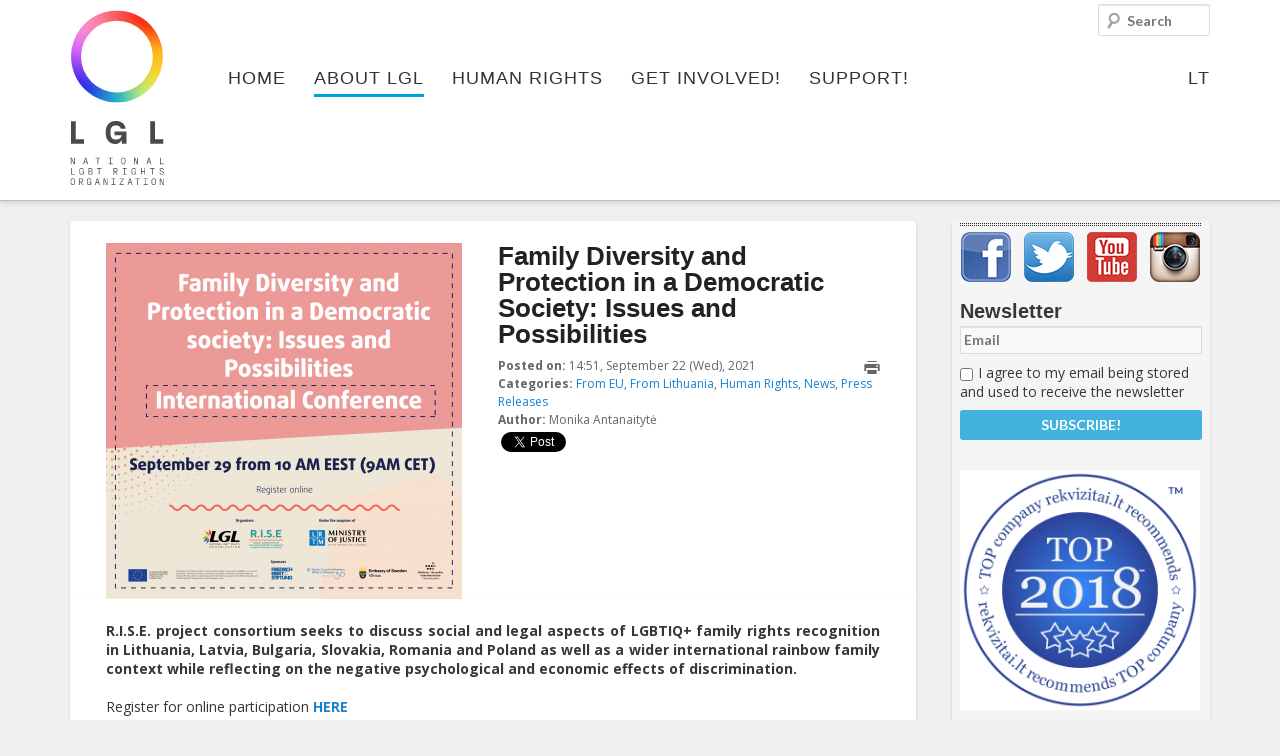

--- FILE ---
content_type: text/html; charset=UTF-8
request_url: https://www.lgl.lt/en/?p=24177
body_size: 22154
content:
<!DOCTYPE html>
<!--[if IE 6]><html id="ie6" lang="en-US" prefix="og: http://ogp.me/ns#">
<![endif]-->
<!--[if IE 7]><html id="ie7" lang="en-US" prefix="og: http://ogp.me/ns#">
<![endif]-->
<!--[if IE 8]><html id="ie8" lang="en-US" prefix="og: http://ogp.me/ns#">
<![endif]-->
<!--[if !(IE 6) | !(IE 7) | !(IE 8)  ]><!--><html lang="en-US" prefix="og: http://ogp.me/ns#">
<!--<![endif]--><head><meta charset="UTF-8"/><meta name="viewport" content="width=device-width"/><title>Family Diversity and Protection in a Democratic Society: Issues and Possibilities - LGL</title><link rel="profile" href="http://gmpg.org/xfn/11"/><link rel="stylesheet" type="text/css" media="all" href="https://www.lgl.lt/en/wp-content/themes/lgl/style.css"/><link rel="pingback" href="https://www.lgl.lt/en/xmlrpc.php"/>
<!--[if lt IE 9]> <script src="https://www.lgl.lt/en/wp-content/themes/lgl/js/html5.js" type="text/javascript"></script> <![endif]--><meta property="fb:app_id" content="142489185919430"/><meta name="verify-webtopay" content="fadb11fb9c9420d000514f7791fdf708"><meta name="description" content="R.I.S.E. project consortium seeks to discuss social and legal aspects of LGBTIQ+ family rights recognition in Lithuania, Latvia, Bulgaria, Slovakia, Romani"/><link rel="canonical" href="https://www.lgl.lt/en/?p=24177" /><meta property="og:locale" content="en_US" /><meta property="og:type" content="article" /><meta property="og:title" content="Family Diversity and Protection in a Democratic Society: Issues and Possibilities - LGL" /><meta property="og:description" content="R.I.S.E. project consortium seeks to discuss social and legal aspects of LGBTIQ+ family rights recognition in Lithuania, Latvia, Bulgaria, Slovakia, Romani" /><meta property="og:url" content="https://www.lgl.lt/en/?p=24177" /><meta property="og:site_name" content="LGL" /><meta property="article:section" content="From EU" /><meta property="article:published_time" content="2021-09-22T14:51:23+00:00" /><meta property="article:modified_time" content="2021-10-03T08:27:48+00:00" /><meta property="og:updated_time" content="2021-10-03T08:27:48+00:00" /><meta property="og:image" content="https://www.lgl.lt/en/files/baneris-en.png" /> <script type='application/ld+json'>{"@context":"http:\/\/schema.org","@type":"WebSite","url":"https:\/\/www.lgl.lt\/en\/","name":"LGL"}</script> <link rel='dns-prefetch' href='//s.w.org' /> <script data-optimized="1" type="text/javascript">window._wpemojiSettings={"baseUrl":"https:\/\/s.w.org\/images\/core\/emoji\/11\/72x72\/","ext":".png","svgUrl":"https:\/\/s.w.org\/images\/core\/emoji\/11\/svg\/","svgExt":".svg","source":{"concatemoji":"https:\/\/www.lgl.lt\/en\/wp-includes\/js\/wp-emoji-release.min.js?ver=5.0.22"}};!function(e,a,t){var n,r,o,i=a.createElement("canvas"),p=i.getContext&&i.getContext("2d");function s(e,t){var a=String.fromCharCode;p.clearRect(0,0,i.width,i.height),p.fillText(a.apply(this,e),0,0);e=i.toDataURL();return p.clearRect(0,0,i.width,i.height),p.fillText(a.apply(this,t),0,0),e===i.toDataURL()}function c(e){var t=a.createElement("script");t.src=e,t.defer=t.type="text/javascript",a.getElementsByTagName("head")[0].appendChild(t)}for(o=Array("flag","emoji"),t.supports={everything:!0,everythingExceptFlag:!0},r=0;r<o.length;r++)t.supports[o[r]]=function(e){if(!p||!p.fillText)return!1;switch(p.textBaseline="top",p.font="600 32px Arial",e){case"flag":return s([55356,56826,55356,56819],[55356,56826,8203,55356,56819])?!1:!s([55356,57332,56128,56423,56128,56418,56128,56421,56128,56430,56128,56423,56128,56447],[55356,57332,8203,56128,56423,8203,56128,56418,8203,56128,56421,8203,56128,56430,8203,56128,56423,8203,56128,56447]);case"emoji":return!s([55358,56760,9792,65039],[55358,56760,8203,9792,65039])}return!1}(o[r]),t.supports.everything=t.supports.everything&&t.supports[o[r]],"flag"!==o[r]&&(t.supports.everythingExceptFlag=t.supports.everythingExceptFlag&&t.supports[o[r]]);t.supports.everythingExceptFlag=t.supports.everythingExceptFlag&&!t.supports.flag,t.DOMReady=!1,t.readyCallback=function(){t.DOMReady=!0},t.supports.everything||(n=function(){t.readyCallback()},a.addEventListener?(a.addEventListener("DOMContentLoaded",n,!1),e.addEventListener("load",n,!1)):(e.attachEvent("onload",n),a.attachEvent("onreadystatechange",function(){"complete"===a.readyState&&t.readyCallback()})),(n=t.source||{}).concatemoji?c(n.concatemoji):n.wpemoji&&n.twemoji&&(c(n.twemoji),c(n.wpemoji)))}(window,document,window._wpemojiSettings)</script> <style type="text/css">img.wp-smiley,
img.emoji {
	display: inline !important;
	border: none !important;
	box-shadow: none !important;
	height: 1em !important;
	width: 1em !important;
	margin: 0 .07em !important;
	vertical-align: -0.1em !important;
	background: none !important;
	padding: 0 !important;
}</style><link rel='stylesheet' id='jquery-ui-core-css'  href='https://www.lgl.lt/en/wp-content/themes/lgl/inc/styles-lgl/jquery.ui.core.css?ver=1.9.2' type='text/css' media='all' /><link rel='stylesheet' id='masonry-style-css'  href='https://www.lgl.lt/en/wp-content/themes/lgl/js/masonry-style.css?ver=5.0.22' type='text/css' media='all' /><link rel='stylesheet' id='fancybox-style-css'  href='https://www.lgl.lt/en/wp-content/themes/lgl/js/fancybox/jquery.fancybox.css?ver=2.1.4' type='text/css' media='all' /><link rel='stylesheet' id='fancybox-t-style-css'  href='https://www.lgl.lt/en/wp-content/themes/lgl/js/fancybox/helpers/jquery.fancybox-thumbs.css?ver=1.0.7' type='text/css' media='all' /><link rel='stylesheet' id='validate-engine-css-css'  href='https://www.lgl.lt/en/wp-content/plugins/wysija-newsletters/css/validationEngine.jquery.css?ver=2.8.2' type='text/css' media='all' /><link rel='stylesheet' id='wp-block-library-css'  href='https://www.lgl.lt/en/wp-includes/css/dist/block-library/style.min.css?ver=5.0.22' type='text/css' media='all' /><link rel='stylesheet' id='cookie-law-info-css'  href='https://www.lgl.lt/en/wp-content/plugins/cookie-law-info/public/css/cookie-law-info-public.css?ver=1.7.7' type='text/css' media='all' /><link rel='stylesheet' id='cookie-law-info-gdpr-css'  href='https://www.lgl.lt/en/wp-content/plugins/cookie-law-info/public/css/cookie-law-info-gdpr.css?ver=1.7.7' type='text/css' media='all' /><link rel='stylesheet' id='eme_stylesheet-css'  href='https://www.lgl.lt/en/wp-content/plugins/events-made-easy/events_manager.css?ver=5.0.22' type='text/css' media='all' /><link rel='stylesheet' id='hate-no-more-css'  href='https://www.lgl.lt/en/wp-content/plugins/hate-no-more/public/css/hate-no-more-public.css?ver=1.0.0' type='text/css' media='all' /><link rel='stylesheet' id='wp-polls-css'  href='https://www.lgl.lt/en/wp-content/plugins/wp-polls/polls-css.css?ver=2.69' type='text/css' media='all' /><style id='wp-polls-inline-css' type='text/css'>.wp-polls .pollbar {
	margin: 1px;
	font-size: 6px;
	line-height: 8px;
	height: 8px;
	background-image: url('https://www.lgl.lt/en/wp-content/plugins/wp-polls/images/default/pollbg.gif');
	border: 1px solid #c8c8c8;
}</style> <script type='text/javascript' src='https://www.lgl.lt/en/wp-includes/js/jquery/jquery.js?ver=1.12.4'></script> <script data-optimized="1" type='text/javascript' src='https://www.lgl.lt/en/wp-content/litespeed/js/2/ef4163f1eb9dd11d4cf741f7c212056a.js?ver=2056a'></script> <script data-optimized="1" type='text/javascript' src='https://www.lgl.lt/en/wp-content/litespeed/js/2/ee2d009bd21484bcab0295af28a5079a.js?ver=5079a'></script> <script data-optimized="1" type='text/javascript' src='https://www.lgl.lt/en/wp-content/litespeed/js/2/85d8558472ffb70d22260117bab4350a.js?ver=4350a'></script> <script data-optimized="1" type='text/javascript' src='https://www.lgl.lt/en/wp-content/litespeed/js/2/928150a254514b92299c8d149ddbecaa.js?ver=becaa'></script> <script data-optimized="1" type='text/javascript' src='https://www.lgl.lt/en/wp-content/litespeed/js/2/3cd90a2468699ad9fff4e6b2044ee6ef.js?ver=ee6ef'></script> <script data-optimized="1" type='text/javascript' src='https://www.lgl.lt/en/wp-content/litespeed/js/2/861969eecf125ce1fbe5c825d5316443.js?ver=16443'></script> <script data-optimized="1" type='text/javascript' src='https://www.lgl.lt/en/wp-content/litespeed/js/2/51fe7fd96dc0701f595be0833a378f05.js?ver=78f05'></script> <script data-optimized="1" type='text/javascript' src='https://www.lgl.lt/en/wp-content/litespeed/js/2/ea31cf094bea50fd049a6e3c19a4b9ff.js?ver=4b9ff'></script> <script data-optimized="1" type='text/javascript' src='https://www.lgl.lt/en/wp-content/litespeed/js/2/474e48ea06416efa78c75b50213fdde2.js?ver=fdde2'></script> <script data-optimized="1" type='text/javascript' src='https://www.lgl.lt/en/wp-content/litespeed/js/2/ce0193e788b84907b125c1f90fe522ec.js?ver=522ec'></script> <script data-optimized="1" type='text/javascript' src='https://www.lgl.lt/en/wp-content/litespeed/js/2/946e1230322dd87f49be9136dff0e74c.js?ver=0e74c'></script> <script data-optimized="1" type='text/javascript'>var Cli_Data={"nn_cookie_ids":[],"cookielist":[]};var log_object={"ajax_url":"https:\/\/www.lgl.lt\/en\/wp-admin\/admin-ajax.php"}</script> <script data-optimized="1" type='text/javascript' src='https://www.lgl.lt/en/wp-content/litespeed/js/2/eeaddce67d2297c4b5d38a8c397385a6.js?ver=385a6'></script> <script data-optimized="1" type='text/javascript' src='https://www.lgl.lt/en/wp-content/litespeed/js/2/baa17b1bd38de42819fdd2b9c57327a6.js?ver=327a6'></script> <script data-optimized="1" type='text/javascript' src='https://www.lgl.lt/en/wp-content/litespeed/js/2/0d690e1e167d58cfa0b805357b0b493c.js?ver=b493c'></script> <script data-optimized="1" type='text/javascript' src='https://www.lgl.lt/en/wp-content/litespeed/js/2/0e7a05c73fd7585a13bf8dde3d39fa24.js?ver=9fa24'></script> <script data-optimized="1" type='text/javascript' src='https://www.lgl.lt/en/wp-content/litespeed/js/2/425e2b20561b79e83df276cb1e920f7f.js?ver=20f7f'></script> <script data-optimized="1" type='text/javascript' src='https://www.lgl.lt/en/wp-content/litespeed/js/2/93eeb2aff7c76f2f65e1f8bce15db576.js?ver=db576'></script> <script data-optimized="1" type='text/javascript' src='https://www.lgl.lt/en/wp-content/litespeed/js/2/8e982d369000832c4567e421073e3e31.js?ver=e3e31'></script> <script data-optimized="1" type='text/javascript' src='https://www.lgl.lt/en/wp-content/litespeed/js/2/55022e1d0a7ccbcbd114a6e9ac72d58f.js?ver=2d58f'></script> <script data-optimized="1" type='text/javascript' src='https://www.lgl.lt/en/wp-content/litespeed/js/2/5ce58484f8e68e27ed519e7998ee1a6b.js?ver=e1a6b'></script> <script data-optimized="1" type='text/javascript' src='https://www.lgl.lt/en/wp-content/litespeed/js/2/aef2facff024252c15bff4e161659f69.js?ver=59f69'></script> <link rel='https://api.w.org/' href='https://www.lgl.lt/en/index.php?rest_route=/' /><meta name="generator" content="WordPress 5.0.22" /><link rel="alternate" type="application/json+oembed" href="https://www.lgl.lt/en/index.php?rest_route=%2Foembed%2F1.0%2Fembed&#038;url=https%3A%2F%2Fwww.lgl.lt%2Fen%2F%3Fp%3D24177" /><link rel="alternate" type="text/xml+oembed" href="https://www.lgl.lt/en/index.php?rest_route=%2Foembed%2F1.0%2Fembed&#038;url=https%3A%2F%2Fwww.lgl.lt%2Fen%2F%3Fp%3D24177&#038;format=xml" /><link rel="alternate" hreflang="en" href="https://www.lgl.lt/en/?p=24177" /> <script data-optimized="1" type="text/javascript">var cli_flush_cache=2</script> <style type="text/css"></style> <script>!function(f,b,e,v,n,t,s){if(f.fbq)return;n=f.fbq=function(){n.callMethod?n.callMethod.apply(n,arguments):n.queue.push(arguments)};if(!f._fbq)f._fbq=n;n.push=n;n.loaded=!0;n.version='2.0';n.queue=[];t=b.createElement(e);t.async=!0;t.src=v;s=b.getElementsByTagName(e)[0];s.parentNode.insertBefore(t,s)}(window,document,'script','https://connect.facebook.net/en_US/fbevents.js');fbq('init','659812538641654');fbq('track','PageView')</script> <noscript>
<img height="1" width="1"
src="https://www.facebook.com/tr?id=659812538641654&ev=PageView
&noscript=1"/>
</noscript></head><body class=""><div id="fb-root"></div> <script>(function(d,s,id){var js,fjs=d.getElementsByTagName(s)[0];if(d.getElementById(id))return;js=d.createElement(s);js.id=id;js.src="//connect.facebook.net/en_GB/all.js#xfbml=1&appId=142489185919430";fjs.parentNode.insertBefore(js,fjs)}(document,'script','facebook-jssdk'))</script> <div id="page" class="hfeed"><div class="branding-container group"><header id="branding" role="banner" class="group"><hgroup class="assistive-text"><h1 id="site-title"><a href="https://www.lgl.lt/en/"
title="LGL"
rel="home">LGL</a></h1><h2 id="site-description">National LGBT Rights Organization</h2></hgroup>
<a id="logo" class="logo" href="https://www.lgl.lt/en/"
title="LGL - National LGBT Rights Organization" rel="home">
<img src="https://www.lgl.lt/wp-content/themes/lgl/images/logo_full_en.svg"
title="LGL - National LGBT Rights Organization"
alt="LGL - National LGBT Rights Organization"/>
</a><nav id="access" role="navigation"><h3 class="assistive-text" id="menu-aria">Main menu</h3><div class="skip-link"><a class="assistive-text" href="#content"
title="Skip to primary content">Skip to primary content</a></div><div class="skip-link"><a class="assistive-text" href="#secondary"
title="Skip to secondary content">Skip to secondary content</a></div><ul id="menu-primary-navigation" class="menu" aria-labelledby="menu-aria"><li id="menu-item-17" class="menu-item menu-item-type-post_type menu-item-object-page menu-item-home no-children first-no-children last-no-children menu-item-17"><a href="https://www.lgl.lt/en/">Home</a></li><li id="menu-item-272" class="m-color1 menu-item menu-item-type-post_type menu-item-object-page menu-item-has-children current-post-ancestor has-children menu-item-272"><a href="https://www.lgl.lt/en/?page_id=55">About LGL</a><ul class="sub-menu"><li id="menu-item-315" class="menu-item menu-item-type-custom menu-item-object-custom menu-item-has-children has-children menu-item-315"><a href="#">#</a><ul class="sub-menu"><li id="menu-item-43" class="menu-item menu-item-type-taxonomy menu-item-object-category current-post-ancestor no-children first-no-children menu-item-43"><a title="LGL news" href="https://www.lgl.lt/en/?cat=5">News</a></li><li id="menu-item-150" class="menu-item menu-item-type-taxonomy menu-item-object-category current-post-ancestor current-menu-parent current-post-parent no-children menu-item-150"><a href="https://www.lgl.lt/en/?cat=10">Press Releases</a></li><li id="menu-item-141" class="menu-item menu-item-type-post_type menu-item-object-page no-children last-no-children menu-item-141"><a href="https://www.lgl.lt/en/?page_id=135">Events</a></li></ul></li><li id="menu-item-145" class="menu-item menu-item-type-post_type menu-item-object-page menu-item-has-children has-children menu-item-145"><a href="https://www.lgl.lt/en/?page_id=112">About Us</a><ul class="sub-menu"><li id="menu-item-148" class="menu-item menu-item-type-post_type menu-item-object-page no-children first-no-children menu-item-148"><a href="https://www.lgl.lt/en/?page_id=116">Mission and Goals</a></li><li id="menu-item-147" class="menu-item menu-item-type-post_type menu-item-object-page no-children menu-item-147"><a href="https://www.lgl.lt/en/?page_id=118">People</a></li><li id="menu-item-2625" class="menu-item menu-item-type-taxonomy menu-item-object-category no-children menu-item-2625"><a href="https://www.lgl.lt/en/?cat=97">Photo Gallery</a></li><li id="menu-item-4220" class="menu-item menu-item-type-post_type menu-item-object-page no-children last-no-children menu-item-4220"><a href="https://www.lgl.lt/en/?page_id=3920">Video</a></li></ul></li><li id="menu-item-139" class="menu-item menu-item-type-post_type menu-item-object-page menu-item-has-children has-children menu-item-139"><a href="https://www.lgl.lt/en/?page_id=122">Activities</a><ul class="sub-menu"><li id="menu-item-144" class="menu-item menu-item-type-post_type menu-item-object-page no-children first-no-children menu-item-144"><a href="https://www.lgl.lt/en/?page_id=124">Projects</a></li><li id="menu-item-143" class="menu-item menu-item-type-post_type menu-item-object-page no-children menu-item-143"><a href="https://www.lgl.lt/en/?page_id=130">Publications</a></li><li id="menu-item-142" class="menu-item menu-item-type-post_type menu-item-object-page no-children menu-item-142"><a href="https://www.lgl.lt/en/?page_id=133">Reports</a></li><li id="menu-item-140" class="menu-item menu-item-type-post_type menu-item-object-page no-children last-no-children menu-item-140"><a href="https://www.lgl.lt/en/?page_id=137">Procurement</a></li></ul></li><li id="menu-item-177" class="menu-item menu-item-type-post_type menu-item-object-page menu-item-has-children has-children menu-item-177"><a href="https://www.lgl.lt/en/?page_id=158">LGBT Centre</a><ul class="sub-menu"><li id="menu-item-16324" class="menu-item menu-item-type-post_type menu-item-object-page no-children first-no-children menu-item-16324"><a href="https://www.lgl.lt/en/?page_id=16322">Information</a></li><li id="menu-item-178" class="menu-item menu-item-type-post_type menu-item-object-page no-children menu-item-178"><a href="https://www.lgl.lt/en/?page_id=163">Activities</a></li><li id="menu-item-7331" class="menu-item menu-item-type-post_type menu-item-object-page no-children last-no-children menu-item-7331"><a href="https://www.lgl.lt/en/?page_id=7236">Library</a></li></ul></li><li id="menu-item-6813" class="menu-item menu-item-type-post_type menu-item-object-page menu-item-has-children has-children menu-item-6813"><a href="https://www.lgl.lt/en/?page_id=6810">Campaigns</a><ul class="sub-menu"><li id="menu-item-29308" class="menu-item menu-item-type-custom menu-item-object-custom no-children first-no-children menu-item-29308"><a href="https://gopride.lt/">Europride 2027</a></li><li id="menu-item-29307" class="menu-item menu-item-type-custom menu-item-object-custom no-children menu-item-29307"><a href="https://gopride.lt/">Baltic pride 2025</a></li><li id="menu-item-29306" class="menu-item menu-item-type-custom menu-item-object-custom no-children menu-item-29306"><a href="https://gopride.lt">LT Pride 2024</a></li><li id="menu-item-21025" class="menu-item menu-item-type-post_type menu-item-object-page no-children menu-item-21025"><a href="https://www.lgl.lt/en/?page_id=21022">Baltic Pride 2019</a></li><li id="menu-item-19999" class="menu-item menu-item-type-post_type menu-item-object-page no-children menu-item-19999"><a href="https://www.lgl.lt/en/?page_id=19988">Rainbow Days 2018</a></li><li id="menu-item-12427" class="menu-item menu-item-type-post_type menu-item-object-page no-children menu-item-12427"><a href="https://www.lgl.lt/en/?page_id=11986">#BP16</a></li><li id="menu-item-14332" class="menu-item menu-item-type-post_type menu-item-object-page no-children menu-item-14332"><a href="https://www.lgl.lt/en/?page_id=14313">#LAISVA_LT</a></li><li id="menu-item-11459" class="menu-item menu-item-type-post_type menu-item-object-page no-children menu-item-11459"><a href="https://www.lgl.lt/en/?page_id=11445">#TRANS_LT</a></li><li id="menu-item-6814" class="menu-item menu-item-type-post_type menu-item-object-page no-children last-no-children menu-item-6814"><a href="https://www.lgl.lt/en/?page_id=6619">Change it</a></li></ul></li><li id="menu-item-314" class="menu-item menu-item-type-custom menu-item-object-custom menu-item-has-children has-children menu-item-314"><a href="#">#</a><ul class="sub-menu"><li id="menu-item-194" class="menu-item menu-item-type-post_type menu-item-object-page no-children first-no-children menu-item-194"><a href="https://www.lgl.lt/en/?page_id=183">Contacts</a></li><li id="menu-item-13200" class="menu-item menu-item-type-post_type menu-item-object-page no-children menu-item-13200"><a href="https://www.lgl.lt/en/?page_id=12773">Requisites</a></li><li id="menu-item-16287" class="menu-item menu-item-type-post_type menu-item-object-page no-children menu-item-16287"><a href="https://www.lgl.lt/en/?page_id=16264">Photo Bank</a></li><li id="menu-item-193" class="menu-item menu-item-type-post_type menu-item-object-page no-children menu-item-193"><a href="https://www.lgl.lt/en/?page_id=187">Supporters</a></li><li id="menu-item-192" class="menu-item menu-item-type-post_type menu-item-object-page no-children last-no-children menu-item-192"><a href="https://www.lgl.lt/en/?page_id=190">Friends</a></li></ul></li></ul></li><li id="menu-item-97" class="m-color2 menu-item menu-item-type-post_type menu-item-object-page menu-item-has-children has-children menu-item-97"><a href="https://www.lgl.lt/en/?page_id=91">Human Rights</a><ul class="sub-menu"><li id="menu-item-321" class="menu-item menu-item-type-custom menu-item-object-custom menu-item-has-children has-children menu-item-321"><a href="#">#</a><ul class="sub-menu"><li id="menu-item-99" class="menu-item menu-item-type-taxonomy menu-item-object-category current-post-ancestor current-menu-parent current-post-parent no-children first-no-children last-no-children menu-item-99"><a href="https://www.lgl.lt/en/?cat=6">News</a></li></ul></li><li id="menu-item-208" class="menu-item menu-item-type-post_type menu-item-object-page menu-item-has-children has-children menu-item-208"><a href="https://www.lgl.lt/en/?page_id=199">LGBT* Rights in Lithuania</a><ul class="sub-menu"><li id="menu-item-206" class="menu-item menu-item-type-post_type menu-item-object-page no-children first-no-children menu-item-206"><a href="https://www.lgl.lt/en/?page_id=203">Legal Situation</a></li><li id="menu-item-207" class="menu-item menu-item-type-post_type menu-item-object-page no-children last-no-children menu-item-207"><a href="https://www.lgl.lt/en/?page_id=201">Further Reading</a></li></ul></li></ul></li><li id="menu-item-152" class="m-color3 hidden menu-item menu-item-type-post_type menu-item-object-page current-post-parent menu-item-has-children has-children menu-item-152"><a href="https://www.lgl.lt/en/?page_id=12">LGBT Guide LT</a><ul class="sub-menu"><li id="menu-item-98" class="menu-item menu-item-type-taxonomy menu-item-object-category current-post-ancestor menu-item-has-children has-children menu-item-98"><a href="https://www.lgl.lt/en/?cat=4">News</a><ul class="sub-menu"><li id="menu-item-230" class="menu-item menu-item-type-taxonomy menu-item-object-category current-post-ancestor current-menu-parent current-post-parent no-children first-no-children menu-item-230"><a href="https://www.lgl.lt/en/?cat=12">From Lithuania</a></li><li id="menu-item-231" class="menu-item menu-item-type-taxonomy menu-item-object-category no-children last-no-children menu-item-231"><a href="https://www.lgl.lt/en/?cat=13">From the World</a></li></ul></li><li id="menu-item-233" class="menu-item menu-item-type-post_type menu-item-object-page menu-item-has-children has-children menu-item-233"><a href="https://www.lgl.lt/en/?page_id=216">Visiting Lithuania</a><ul class="sub-menu"><li id="menu-item-237" class="menu-item menu-item-type-post_type menu-item-object-page no-children first-no-children menu-item-237"><a href="https://www.lgl.lt/en/?page_id=218">LGBT Map</a></li><li id="menu-item-236" class="menu-item menu-item-type-post_type menu-item-object-page no-children menu-item-236"><a href="https://www.lgl.lt/en/?page_id=221">Clubs &#038; Bars</a></li><li id="menu-item-235" class="menu-item menu-item-type-post_type menu-item-object-page no-children menu-item-235"><a href="https://www.lgl.lt/en/?page_id=223">Sports</a></li><li id="menu-item-234" class="menu-item menu-item-type-post_type menu-item-object-page no-children last-no-children menu-item-234"><a href="https://www.lgl.lt/en/?page_id=225">Events</a></li></ul></li></ul></li><li id="menu-item-106" class="menu-item menu-item-type-post_type menu-item-object-page menu-item-has-children has-children menu-item-106"><a href="https://www.lgl.lt/en/?page_id=100">Get involved!</a><ul class="sub-menu"><li id="menu-item-318" class="menu-item menu-item-type-custom menu-item-object-custom menu-item-has-children has-children menu-item-318"><a href="#">#</a><ul class="sub-menu"><li id="menu-item-254" class="menu-item menu-item-type-post_type menu-item-object-page no-children first-no-children menu-item-254"><a href="https://www.lgl.lt/en/?page_id=239">Volunteer!</a></li><li id="menu-item-253" class="menu-item menu-item-type-post_type menu-item-object-page no-children menu-item-253"><a href="https://www.lgl.lt/en/?page_id=241">European Voluntary Service</a></li><li id="menu-item-252" class="menu-item menu-item-type-post_type menu-item-object-page no-children menu-item-252"><a href="https://www.lgl.lt/en/?page_id=243">Internships</a></li><li id="menu-item-255" class="menu-item menu-item-type-taxonomy menu-item-object-category no-children last-no-children menu-item-255"><a href="https://www.lgl.lt/en/?cat=14">Advertise</a></li></ul></li><li id="menu-item-320" class="menu-item menu-item-type-custom menu-item-object-custom menu-item-has-children has-children menu-item-320"><a href="#">#</a><ul class="sub-menu"><li id="menu-item-250" class="menu-item menu-item-type-post_type menu-item-object-page no-children first-no-children menu-item-250"><a href="https://www.lgl.lt/en/?page_id=247">Take Part!</a></li><li id="menu-item-11566" class="menu-item menu-item-type-post_type menu-item-object-page no-children last-no-children menu-item-11566"><a href="https://www.lgl.lt/en/?page_id=11557">Membership</a></li></ul></li></ul></li><li id="menu-item-105" class="menu-item menu-item-type-post_type menu-item-object-page menu-item-has-children has-children menu-item-105"><a href="https://www.lgl.lt/en/?page_id=101">Support!</a><ul class="sub-menu"><li id="menu-item-316" class="menu-item menu-item-type-custom menu-item-object-custom menu-item-has-children has-children menu-item-316"><a href="#">#</a><ul class="sub-menu"><li id="menu-item-269" class="menu-item menu-item-type-post_type menu-item-object-page no-children first-no-children menu-item-269"><a href="https://www.lgl.lt/en/?page_id=258">Donate Online</a></li><li id="menu-item-268" class="menu-item menu-item-type-post_type menu-item-object-page no-children last-no-children menu-item-268"><a href="https://www.lgl.lt/en/?page_id=260">Anonymous Donations</a></li></ul></li><li id="menu-item-317" class="menu-item menu-item-type-custom menu-item-object-custom menu-item-has-children has-children menu-item-317"><a href="#">#</a><ul class="sub-menu"><li id="menu-item-267" class="menu-item menu-item-type-post_type menu-item-object-page no-children first-no-children menu-item-267"><a href="https://www.lgl.lt/en/?page_id=262">Online Store</a></li><li id="menu-item-266" class="menu-item menu-item-type-post_type menu-item-object-page no-children menu-item-266"><a href="https://www.lgl.lt/en/?page_id=264">Fundraising Campaigns</a></li></ul></li></ul></li><li id="menu-item-12426" class="hidden menu-item menu-item-type-post_type menu-item-object-page no-children last-no-children menu-item-12426"><a href="https://www.lgl.lt/en/?page_id=11986">#BP16</a></li><li id="menu-item-language"><a href="https://www.lgl.lt" title="LT">LT</a></li></ul></nav><form method="get" id="searchform" action="https://www.lgl.lt/en/">
<label for="s" class="assistive-text">Search</label>
<input type="text" class="field" name="s" id="s" placeholder="Search" /></form> <script>var toggleScript=jQuery.noConflict();toggleScript("#menu-aria").click(function(){toggleScript("#menu-primary-navigation").toggleClass("toggled-on")})</script> <link rel="stylesheet" type="text/css" href="//cdn.jsdelivr.net/jquery.slick/1.6.0/slick.css"/> <script data-optimized="1" type="text/javascript" src="https://www.lgl.lt/en/wp-content/litespeed/js/2/28d839c9347c04f32718b937423cc0af.js?ver=cc0af"></script> <script data-optimized="1" type="text/javascript">jQuery(document).ready(function(){jQuery('.image-gallery').slick({slidesToShow:1,slidesToScroll:1,arrows:!1,fade:!0,});jQuery('.image-gallery-nav').slick({slidesToShow:4,slidesToScroll:1,asNavFor:'.image-gallery',dots:!1,arrows:!1,centerMode:!0,focusOnSelect:!0,responsive:[{breakpoint:1024,settings:{slidesToShow:4,slidesToScroll:1,infinite:!0,dots:!0}},{breakpoint:600,settings:{slidesToShow:4,slidesToScroll:1}},{breakpoint:480,settings:{slidesToShow:3,slidesToScroll:1}}]});jQuery('.video-slider').slick({slidesToShow:1,slidesToScroll:1,arrows:!0,fade:!0,nextArrow:jQuery('.right'),prevArrow:jQuery('.left'),})})</script> </header></div><div id="main"><div id="primary"><div id="content" role="main"><section id="post-with-details"><div id="pwd-inner"><nav id="nav-single" class="assistive-text"><h3 class="assistive-text">Post navigation</h3>
<span class="nav-previous"><a href="https://www.lgl.lt/en/?p=24357" rel="prev"><span class="meta-nav">&larr;</span> Previous</a></span>
<span class="nav-next"><a href="https://www.lgl.lt/en/?p=24197" rel="next">Next <span class="meta-nav">&rarr;</span></a></span></nav><article id="post-24177" class="post-display post-24177 post type-post status-publish format-standard has-post-thumbnail hentry category-from-eu category-from-lithuania category-human-rights category-news category-press-releases"><header class="entry-header group">
<img src="https://www.lgl.lt/en/files/baneris-en-356x356.png" title="baneris en" alt="" class="fn photo half-width" /><div class="entry-details"><h1 class="entry-title">Family Diversity and Protection in a Democratic Society: Issues and Possibilities</h1><div class="entry-meta"> <script>function printpage(){window.print()}</script><div class="print"><a href="#" title="Print this page" onclick="printpage()"></a></div><div class="posted-on"><span class="strong">Posted on:</span> <time class="published time-display" title="2021-09-22T14:51:23+00:00" datetime="2021-09-22T14:51:23+00:00" pubdate="pubdate">14:51, September 22 (Wed), 2021</time>
<time class="updated value value-title assistive-text" title="2021-10-03T08:27:48+00:00" datetime="2021-10-03T08:27:48+00:00">2021-10-03T08:27:48+00:00</time></div><div class="categories"><span class="strong">Categories:</span> <a href="https://www.lgl.lt/en/?cat=1504" rel="category">From EU</a>, <a href="https://www.lgl.lt/en/?cat=12" rel="category">From Lithuania</a>, <a href="https://www.lgl.lt/en/?cat=6" rel="category">Human Rights</a>, <a href="https://www.lgl.lt/en/?cat=7" rel="category">News</a>, <a href="https://www.lgl.lt/en/?cat=10" rel="category">Press Releases</a></div><div class="categories"><span class="strong">Author:</span> Monika Antanaitytė</div><div class="fb-like" data-href="https://www.lgl.lt/en/?p=24177" data-layout="standard" data-action="like" data-show-faces="false" data-share="true"></div>                    <a class="twitter-share-button"
href="https://twitter.com/intent/tweet?text=Family Diversity and Protection in a Democratic Society: Issues and Possibilities"
data-size="default">
Tweet</a><script>window.twttr=(function(d,s,id){var js,fjs=d.getElementsByTagName(s)[0],t=window.twttr||{};if(d.getElementById(id))return t;js=d.createElement(s);js.id=id;js.src="https://platform.twitter.com/widgets.js";fjs.parentNode.insertBefore(js,fjs);t._e=[];t.ready=function(f){t._e.push(f)};return t}(document,"script","twitter-wjs"))</script> </div></div></header><div class="entry-content group"><p style="text-align: justify;"><strong>R.I.S.E. project consortium seeks to discuss social and legal aspects of LGBTIQ+ family rights recognition in Lithuania, Latvia, Bulgaria, Slovakia, Romania and Poland as well as a wider international rainbow family context while reflecting on the negative psychological and economic effects of discrimination. </strong><br />
<strong><br />
</strong>Register for online participation<strong> <a href="https://forms.office.com/r/f3AMJq3wgL">HERE</a></strong></p><p>Time:  September 29<br />
10 AM &#8211; 3 PM EEST (9 AM &#8211; 2 PM CET)</p><p><em>Preliminary program</em></p><p><strong>10.00  – 10.25 Opening remarks</strong></p><p><strong>Hon. Commissioner Dalli’s video greeting</strong></p><p><strong>HE Minister of Justice of the Republic of Lithuania Ms. Evelina Dobrovolska </strong></p><p><strong>HE Ambassador of the Kingdom of Sweden Ms. Inger Linnea Buxton </strong></p><p><strong>HE Ambassador of the United States of America Mr. Robert S. Gilchrist </strong></p><p><strong>Executive Director of the National LGBTI Rights Organization LGL Mr. Vladimir Simonko </strong></p><p>Moderator – <strong>Ruslanas Iržikevičius, Lithuania Tribune<br />
</strong><strong><br />
Part I. Socio-legal environment and the protection of family rights <em>10.25 AM – 11.45AM </em></strong></p><p><em>Project R.I.S.E. Presentation by <strong>Kaspars Zalitis (he/him), Association of LGBTI and their friends MOZAIKA, Latvia</strong></em></p><p style="text-align: justify;">Kaspars Zalitis is one of Latvia’s most prominent human rights defenders, with close to 20 years of experience in activism. Currently, Kaspars is the leader of the movement “Dzīvesbiedri” which is working towards the adoption of partnership regulation for all families in Latvia.  His work has ranged from community outreach and support to LGBTI people across Europe, to hate crime documentation, and organising of the biggest LGBTI events in the former Soviet Union &#8211; EuroPride 2015, Baltic Pride 2018 and Baltic Pride 2021 in Riga. Kaspars is the founder of the Latvian Diversity Charter and the initiator of the Equality Index, the first cross-sector commitment and analysis of the implementation of diversity policies within the private sector in Latvia.</p><p><em>Respect for human dignity, equality, respect for human rights, including the rights of persons belonging to minorities. Words, words, words?: The Union and LGBTQ+ rights, </em><strong>Dr. hab. Jakub Urbanik (he/him), Chair of Roman Law and the Law of Antiquity, Faculty of Law and Administration, University of Warsaw</strong></p><p style="text-align: justify;">Dr. hab. Jakub Urbanik is a Law historian specialising in legal awareness in Antiquity and legal tradition of marriage and family in the past and modern era, professor at the Faculty of Law and Administration of the University of Warsaw, Head of the Chair Roman law and the law of Antiquity. A legal activist, part-taker of a number of strategic litigations focusing on LGBT+ rights. Chair of the Board of the Law Does not Exclude Fund, a legal clinic programme affiliated within Love Does Not Exclude Association.</p><p><em>Our call for change: presentation of recommendation paper on family rights of LGBTIQ persons, for the EU, Bulgaria, Latvia, Lithuania, Poland, Romania and Slovakia, </em><strong>Milena Adamczewska-Stachura(she/her), Love Does Not Exclude Association, Warsaw</strong></p><p style="text-align: justify;">Milena Adamczewska-Stachura is a lawyer, holding an LLM in international human rights law, specializing in anti-discrimination law and protection of LGBT+ rights. From 2018 to 2020, in the Department of Equal Treatment in the Office of the Commissioner for Human Rights, responsible for all the cases related to SOGI, including strategic litigation against the so-called “LGBT-free zones”. Nowadays she coordinates the &#8220;Law Does Not Exclude&#8221; Fund which supports LGBT+ people in need of legal aid.</p><p><em>Storytellling videos on rainbow families</em></p><p><strong>Q and A featuring R.I.S.E. consortium representatives</strong></p><p><em>Coffee break (light refreshments) 11.45 AM– 12.30 PM  </em></p><p><strong>Part II. Protection of family rights and the international context: common gaps and achievements. 12.30 &#8211; 13.30 PM</strong></p><p><em> Anti-Gender Campaigns, </em><strong>Prof. David Paternotte (he/him), Université Libre de Bruxelles</strong></p><p style="text-align: justify;">David Paternotte teaches Sociology and European Studies and co-directs the Gender and Sexuality Workshop and the Sextant Seminar at the Université Libre de Bruxelles. He has published Claiming &#8220;Gay Marriage&#8221;: Belgium, France, Spain (2011) and co-directed, among others, the Ashgate Research Companion to Lesbian and Gay Activism (2015), LGBT Activism and the Making of Europe (2014). He is co-director of the journal Sextant (Editions de l&#8217;Université de Bruxelles) and of the Global Queer Politics collection (Palgrave). He is also co-responsible for the Master in Gender Studies involving all French-speaking universities in Belgium.</p><p><em>Heterosexual attitudes toward LG couples and parents across seven European countries</em><br />
<strong>Dr. Salvatore D’Amore (he/him), Université Libre de Bruxelles </strong>(remote)</p><p style="text-align: justify;">Salvatore D’Amore, PhD, is a psychologist, psychotherapist, assistant professor based at the Université Libre de Bruxelles. He also works as a trainer and supervisor in systemic approach to family and couple diversity in several universities and psychotherapy training centres both on a national and European level. His clinical work is currently orientated towards treating, counselling and supporting single-parents, gay and lesbian couples, stepfamilies and same-sex families.</p><p><em>Marriage for All Campaign: Recent Same-Sex Family Rights Recognition Developments in Switzerland, </em><strong>Maria</strong><strong> von Känel (she/her), Swiss Rainbow Families Association, International Family Equality Day and Co-President Campaign “Marriage for all!”, Zurich, Switzerland</strong></p><p style="text-align: justify;">Maria<strong> </strong>von Känel is a co-founder and General Manager of the Swiss Rainbow Families Association since 2010 and co-president of the campaign «Marriage for all». Out of her activism for LGBTI families she had the idea to create a special day to celebrate rainbow families all over the world. The International Family Equality Day (IFED) is an official LGBTI awareness day which takes place every first Sunday in May since 2012. The Council of Europe recognises IFED as an important tool to combat homo- and transphobia and to promote a tolerant and cohesive society.</p><p><em><strong>A plaintiff’s perspective: European Court of Justice’s recognition of same-sex spouses, Adrian Coman (he/him)</strong></em></p><p style="text-align: justify;">Adrian Coman has worked for over 20 years in human rights advocacy, philanthropy, education, and politics. Since 2013, he coordinates the International Human Rights Program at the Arcus Foundation in New York. Adrian was a litigant in Case C‑673/16, Coman, Hamilton, and ACCEPT v. Romania, in which the Court of Justice of the European Union decided that the term &#8220;spouse&#8221; in EU free movement law includes same-sex spouses. The Constitutional Court of Romania subsequently recognized the right to private and family life of same-sex couples<em><br />
</em><em><br />
</em><strong>Part III. Mainstreaming family diversity and equal opportunities into action.<br />
Interactive panel featuring LGBTI+ friendly business, Q&amp;A session.    1:30 PM – 2.15 PM</strong></p><p><em>Panelists:</em></p><p><strong>Mariano Andrade Gonzalez (he/him), Lithuania Country Head, Moody’s Lithuania<br />
</strong><em><strong>Amelia Sestilo (she/her), Diversity Lead, Telia Global Services Lithuania and Telia LT<br />
</strong></em><strong><em>Dr. Jean-Luc Vey (he/him), </em><em>member of the board of PROUT AT WORK which is a leading German think tank, providing advice and shaping the debate on LGBTIQ topics in the workplace. </em></strong></p><p><i>The Economic Case for LGBT Equality,</i><strong><i> </i>Dr. M.V. Lee Badgett (she/her), Professor of Economics, University of Massachusetts Amherst </strong>(remote)</p><p style="text-align: justify;">M. V. Lee Badgett is a professor of economics at the University of Massachusetts Amherst and former director of the School of Public Policy at UMass Amherst. She is also a Williams Distinguished Scholar at UCLA’s Williams Institute, where she was a co-founder and the first research director. Prof. Badgett has been a consultant, advisor, or speaker on LGBTI issues to the World Bank, Open For Business, UNDP, USAID, IDB, ADB, U.S. State Department, OECD, global businesses, and LGBTI organizations. Her research focuses on the global cost of homophobia and transphobia, economic empowerment of LGBTI people, and LGBTI economic inequality (including wage gaps, employment discrimination, and poverty). Her latest book is <i>The Economic Case for LGBT Equality: Why Fair and Equal Treatment Benefits Us All</i> (Beacon Press, 2020).</p><p>Q and A session</p><p><em>Closing intervention: </em><strong>Victor Madrigal-Borloz (he/him), United Nations Independent Expert on violence and discrimination based on sexual orientation and gender identity (remote)</strong></p><p><em>*the conference will be streamed via internet portal <a href="https://www.15min.lt/gyvai/rise-seimu-apsauga-ir-ivairove-demokratineje-visuomeneje-issukiai-ir-perspektyvos-6442">15min.lt</a><br />
Program may be subjected to changes</em></p><p><iframe title="YouTube video player" src="https://www.youtube.com/embed/8z9CtgAHDZ8" width="560" height="315" frameborder="0" allowfullscreen="allowfullscreen"></iframe></p><p><iframe title="YouTube video player" src="https://www.youtube.com/embed/rfo7Zo-nfzI" width="1264" height="480" frameborder="0" allowfullscreen="allowfullscreen"></iframe></p><p><a class="fancybox" href="https://www.lgl.lt/en/files/RISE-logo-21.jpg" rel="gallery-1"><img class="size-medium wp-image-23980 alignleft" src="https://www.lgl.lt/en/files/RISE-logo-21-300x159.jpg" alt="RISE-logo-2" width="300" height="159" srcset="https://www.lgl.lt/en/files/RISE-logo-21-300x159.jpg 300w, https://www.lgl.lt/en/files/RISE-logo-21-1024x544.jpg 1024w, https://www.lgl.lt/en/files/RISE-logo-21-600x319.jpg 600w, https://www.lgl.lt/en/files/RISE-logo-21-846x450.jpg 846w, https://www.lgl.lt/en/files/RISE-logo-21-356x189.jpg 356w, https://www.lgl.lt/en/files/RISE-logo-21.jpg 1272w" sizes="(max-width: 300px) 100vw, 300px" /></a></p><p style="text-align: justify;"><em>R.I.S.E.</em> strives to achieve a positive change in terms of a non-discriminatory portrayal of LGBT families among general population and improve awareness on compromised quality of life of LGBT families on a decision maker level.</p><p style="text-align: justify;">Project is implemented by the National LGBT rights organization <a href="https://www.lgl.lt/en/">LGL</a> (Lithuania), LGBT and their Friends Association <a href="https://www.facebook.com/mozaikalv/">Mozaika</a> (Latvia); Love Does Not Exclude Association <a href="https://mnw.org.pl/en/">MNW</a> (Poland), LGBTI Organization <a href="https://bilitis.org/en/about-us/">BILITIS</a> (Bulgaria), Association <a href="https://www.acceptromania.ro/">ACCEPT</a> (Romania), <a href="http://inakost.sk/">Iniciatíva Inakost</a> (Slovakia).</p><p style="text-align: justify;"><em>Prepared as a part of the project “Raising awareness for Inclusive Societies to Embrace rainbow families in Europe (R.I.S.E.) which is implemented with the financial support of the Rights, Equality and Citizenship (REC) Programme of the European Union.<br />
<a class="fancybox" href="https://www.lgl.lt/en/files/ES-logo-Teisiu-lygybes-ir-pilietybes-programa-taisytas-EN1-300x88111.jpg" rel="gallery-1"><img class="size-medium wp-image-23970 alignleft" src="https://www.lgl.lt/en/files/ES-logo-Teisiu-lygybes-ir-pilietybes-programa-taisytas-EN1-300x88111-300x88.jpg" alt="ES-logo-Teisiu-lygybes-ir-pilietybes-programa-taisytas-EN1-300x8811" width="300" height="88" /></a></em><em>The content of this  publication represents the views of the author only and it is their sole responsibility; it cannot be considered to reflect the views of the European Commission or any other body of the European Union. The European Commission does not accept any responsibility for use that may be made of the information it contains.</em></p><p>&nbsp;</p></div><footer class="entry-meta"><nav id="yarnball" role="navigation">
<span class="assistive-text" id="bc-foot-aria">You are here: </span><ol class="yarnball" aria-labelledby="bc-foot-aria"><li class="yarnlet first">
<a href="https://www.lgl.lt/en" title="LGL" style="z-index: 9;" rel="home">
<span class="left-yarn">
</span>
Home			</a></li><li class="yarnlet ">
<a href="https://www.lgl.lt/en/?cat=7" title="News" style="z-index: 8;" rel="bookmark">News</a></li><li class="yarnlet ">
<a href="https://www.lgl.lt/en/?cat=6" title="Human Rights" style="z-index: 7;" rel="bookmark">Human Rights</a></li><li class="yarnlet">
<a href="https://www.lgl.lt/en/?p=24177" title="You are here: Family Diversity and Protection in a Democratic Society: Issues and Possibilities" style="z-index: 6;" rel="bookmark">
Family Diversity and Protection in a Democratic Society: Issues and Possibilities			</a></li></ol></nav><div class="meta-columns group"><div class="meta-tags group"><h1 class="title">Categories</h1><a href="https://www.lgl.lt/en/?cat=1504" rel="category">From EU</a> <a href="https://www.lgl.lt/en/?cat=12" rel="category">From Lithuania</a> <a href="https://www.lgl.lt/en/?cat=6" rel="category">Human Rights</a> <a href="https://www.lgl.lt/en/?cat=7" rel="category">News</a> <a href="https://www.lgl.lt/en/?cat=10" rel="category">Press Releases</a></div><div class="meta-tags meta-pub group"><h1 class="title">Published</h1><span>Posted on:</span> 2021-09-22 14:51<span>Last edited:</span> 2021-10-03 8:27</div></div></footer></article><div id="related" class="group"><h1 class="title">Related posts</h1><div class="related rel-one"><div>
<a href="https://www.lgl.lt/en/?p=30075" rel="bookmark" title="Baltic Pride 2025: Everything You Need to Know About the Main Festival Events" class="article-photo"><img width="258" height="159" src="https://www.lgl.lt/en/files/BP-2025-COVER-1-258x159.jpg" class="fn photo fluid wp-post-image" alt="" title="Baltic Pride 2025: Everything You Need to Know About the Main Festival Events" srcset="https://www.lgl.lt/en/files/BP-2025-COVER-1-258x159.jpg 258w, https://www.lgl.lt/en/files/BP-2025-COVER-1-552x341.jpg 552w" sizes="(max-width: 258px) 100vw, 258px" /></a><h1 class="entry-header"><a href="https://www.lgl.lt/en/?p=30075" title="Baltic Pride 2025: Everything You Need to Know About the Main Festival Events" rel="bookmark">Baltic Pride 2025: Everything You Need to Know About the Main Festival Events</a></h1><footer class="entry-meta"><a href="https://www.lgl.lt/en/?p=30075" title="Read the article: Family Diversity and Protection in a Democratic Society: Issues and Possibilities" rel="bookmark" class="read-more">Read the article &rarr;</a></footer></div></div><div class="related rel-two"><div>
<a href="https://www.lgl.lt/en/?p=30101" rel="bookmark" title="Baltic Pride Returns to Vilnius: Register for Main Events" class="article-photo"><img width="258" height="159" src="https://www.lgl.lt/en/files/BP-258x159.png" class="fn photo fluid wp-post-image" alt="" title="Baltic Pride Returns to Vilnius: Register for Main Events" srcset="https://www.lgl.lt/en/files/BP-258x159.png 258w, https://www.lgl.lt/en/files/BP-552x341.png 552w" sizes="(max-width: 258px) 100vw, 258px" /></a><h1 class="entry-header"><a href="https://www.lgl.lt/en/?p=30101" title="Baltic Pride Returns to Vilnius: Register for Main Events" rel="bookmark">Baltic Pride Returns to Vilnius: Register for Main Events</a></h1><footer class="entry-meta"><a href="https://www.lgl.lt/en/?p=30101" title="Read the article: Family Diversity and Protection in a Democratic Society: Issues and Possibilities" rel="bookmark" class="read-more">Read the article &rarr;</a></footer></div></div><div class="related rel-three"><div>
<a href="https://www.lgl.lt/en/?p=30065" rel="bookmark" title="Grand Baltic Pride 2025 Concert – Everyone Invited to the White Bridge After the March" class="article-photo"><img width="258" height="159" src="https://www.lgl.lt/en/files/FB-EN_00000-258x159.jpg" class="fn photo fluid wp-post-image" alt="" title="Grand Baltic Pride 2025 Concert – Everyone Invited to the White Bridge After the March" srcset="https://www.lgl.lt/en/files/FB-EN_00000-258x159.jpg 258w, https://www.lgl.lt/en/files/FB-EN_00000-552x341.jpg 552w" sizes="(max-width: 258px) 100vw, 258px" /></a><h1 class="entry-header"><a href="https://www.lgl.lt/en/?p=30065" title="Grand Baltic Pride 2025 Concert – Everyone Invited to the White Bridge After the March" rel="bookmark">Grand Baltic Pride 2025 Concert – Everyone Invited to the White Bridge After the March</a></h1><footer class="entry-meta"><a href="https://www.lgl.lt/en/?p=30065" title="Read the article: Family Diversity and Protection in a Democratic Society: Issues and Possibilities" rel="bookmark" class="read-more">Read the article &rarr;</a></footer></div></div></div><div id="comments"><div class="fb-comments" data-href="https://www.lgl.lt/en/?p=24177" data-num-posts="10"></div></div></div></section><aside id="sidebar-page" role="complementary" ><nav id="important-submenu" role="navigation"><h3 id="important-sub-aria" class="assistive-text">Important items submenu</h3></nav><div id="sidebar-separator"></div><a style="margin-left: 9px;" href="https://www.facebook.com/lgl.lt" target="_blank">
<img src="https://www.lgl.lt/wp-content/themes/lgl/images/facebook-icon.png" style="">
</a>
<a style="margin-left: 9px;" href="https://twitter.com/LGLLithuania" target="_blank">
<img src="https://www.lgl.lt/wp-content/themes/lgl/images/twitter-icon.png" style="">
</a><a style="margin-left: 9px;" href="https://www.youtube.com/channel/UCIPOtAkflypKYBtT5zWyHfQ" target="_blank">
<img src="https://www.lgl.lt/wp-content/themes/lgl/images/youtube-icon.png" style="">
</a><a style="margin-left: 9px;" href="https://instagram.com/lgl.lt/" target="_blank">
<img src="https://www.lgl.lt/wp-content/themes/lgl/images/instagram.png" style="">
</a><section id="wysija-2" class="widget widget_wysija"><h3 class="widget-title">Newsletter</h3><div class="widget_wysija_cont"><div id="msg-form-wysija-2" class="wysija-msg ajax"></div><form id="form-wysija-2" method="post" action="#wysija" class="widget_wysija"><p class="wysija-paragraph">
<input type="text" name="wysija[user][email]" class="wysija-input validate[required,custom[email]]" title="Email" placeholder="Email" value="" />
<span class="abs-req">
<input type="text" name="wysija[user][abs][email]" class="wysija-input validated[abs][email]" value="" />
</span></p><p class="wysija-paragraph">
<input type="hidden" name="wysija[field][cf_1]" value="0" />
<label class="wysija-checkbox-label"><input type="checkbox" class="wysija-checkbox validate[required]" name="wysija[field][cf_1]" value="1"  />I agree to my email being stored and used to receive the newsletter</label></p><input class="wysija-submit wysija-submit-field" type="submit" value="Subscribe!" /><input type="hidden" name="form_id" value="1" />
<input type="hidden" name="action" value="save" />
<input type="hidden" name="controller" value="subscribers" />
<input type="hidden" value="1" name="wysija-page" />
<input type="hidden" name="wysija[user_list][list_ids]" value="3" /></form></div></section><section id="adinj-6" class="widget adinjwidget"><a href="https://rekvizitai.vz.lt/en/company/lietuvos_geju_lyga/" target="_blank" ><img src="http://www.lgl.lt/assets/2019/top1004x1004en.jpg" alt="top" style="max-width: 240px;"></a></section><section id="adinj-5" class="widget adinjwidget"></section><section id="adinj-3" class="widget adinjwidget"><object classid="clsid:d27cdb6e-ae6d-11cf-96b8-444553540000" width="240" height="200" id="300x250_HateNoMore_0001" align="middle"><param name="movie" value="http://www.lgl.lt/assets/supportlgl.swf" /><param name="quality" value="high" /><param name="bgcolor" value="#ffffff" /><param name="play" value="true" /><param name="loop" value="true" /><param name="wmode" value="window" /><param name="scale" value="showall" /><param name="menu" value="true" /><param name="devicefont" value="false" /><param name="salign" value="" /><param name="allowScriptAccess" value="sameDomain" />
<!--[if !IE]>-->
<object type="application/x-shockwave-flash" data="http://www.lgl.lt/assets/supportlgl.swf" width="240" height="200"><param name="movie" value="http://www.lgl.lt/assets/supportlgl.swf" /><param name="quality" value="high" /><param name="bgcolor" value="#ffffff" /><param name="play" value="true" /><param name="loop" value="true" /><param name="wmode" value="window" /><param name="scale" value="showall" /><param name="menu" value="true" /><param name="devicefont" value="false" /><param name="salign" value="" /><param name="allowScriptAccess" value="sameDomain" />
<!--<![endif]-->
<a href="http://www.adobe.com/go/getflash">
<img src="http://www.adobe.com/images/shared/download_buttons/get_flash_player.gif" alt="Get Adobe Flash player" />
</a>
<!--[if !IE]>-->
</object>
<!--<![endif]-->
</object>
<a class="sidebar-support-button" href="http://www.lgl.lt/en/?page_id=258" target="_self" title="Support!">Support!</a><a href="http://www.tgeu.org/AccessAllAreas" target="_blank" title="Access All Areas! Recognition Opens Doors"><img src="http://www.lgl.lt/en/files/access-all-areas-en-logo-e1407267302651.jpg"  title="Access All Areas! Recognition Opens Doors" alt="Access All Areas! Recognition Opens Doors" /></a></section><section id="cal-tabs-wrap"><h1 class="widget-title">Events</h1> <script>var cal_jtabs=jQuery.noConflict();cal_jtabs(document).ready(function(){cal_jtabs("#cal-tabs").tabs({event:"mouseover"}).tabs({heightStyle:"auto"}).tabs({fx:[{opacity:'toggle',duration:'fast'},{opacity:'toggle',duration:'fast'}]})})</script> <div id="cal-tabs"><ul class="ui-tabs-nav"><li class="ui-tabs-nav-item"><a href="#cal-tab-first">Calendar</a></li><li class="ui-tabs-nav-item"><a href="#cal-tab-second">Upcoming</a></li></ul><div id="cal-tab-first" class="ui-tabs-panel"><div class='eme-calendar' id='eme-calendar-119'><table class='eme-calendar-table '><thead><tr><td><a class='prev-month' href="#">&lt;&lt;</a></td><td class='month_name' colspan='5'>Jan 2026</td><td><a class='next-month' href="#">&gt;&gt;</a></td></tr></thead><tr class='days-names'><td>M</td><td>T</td><td>W</td><td>T</td><td>F</td><td>S</td><td>S</td></tr><tr><td class="Mon eventless-pre">29</td><td class="Tue eventless-pre">30</td><td class="Wed eventless-pre">31</td><td class="Thu eventless">1</td><td class="Fri eventless">2</td><td class="Sat eventless">3</td><td class="Sun eventless">4</td></tr><tr><td class="Mon eventless">5</td><td class="Tue eventless">6</td><td class="Wed eventless">7</td><td class="Thu eventless">8</td><td class="Fri eventless">9</td><td class="Sat eventless">10</td><td class="Sun eventless">11</td></tr><tr><td class="Mon eventless">12</td><td class="Tue eventless">13</td><td class="Wed eventless">14</td><td class="Thu eventless">15</td><td class="Fri eventless">16</td><td class="Sat eventless">17</td><td class="Sun eventless">18</td></tr><tr><td class="Mon eventless">19</td><td class="Tue eventless">20</td><td class="Wed eventless">21</td><td class="Thu eventless-today">22</td><td class="Fri eventless">23</td><td class="Sat eventless">24</td><td class="Sun eventless">25</td></tr><tr><td class="Mon eventless">26</td><td class="Tue eventless">27</td><td class="Wed eventless">28</td><td class="Thu eventless">29</td><td class="Fri eventless">30</td><td class="Sat eventless">31</td><td class="Sun eventless-post">1</td></tr></table></div><script data-optimized="1" type='text/javascript'>jQuery('#eme-calendar-119 a.prev-month').click(function(e){e.preventDefault();tableDiv=jQuery('#eme-calendar-119');loadCalendar(tableDiv,'0','1','12','2025','0','','','','0','0')});jQuery('#eme-calendar-119 a.next-month').click(function(e){e.preventDefault();tableDiv=jQuery('#eme-calendar-119');loadCalendar(tableDiv,'0','1','02','2026','0','','','','0','0')})</script> </div><div id="cal-tab-second" class="ui-tabs-panel" ><div id='events-no-events'>No events</div></div></div></section><section id="adinj-2" class="widget adinjwidget"></section><section id="adinj-2" class="widget adinjwidget">
<object classid="clsid:d27cdb6e-ae6d-11cf-96b8-444553540000" width="242" height="202" id="NLIF_banner_2014-10_242x202_0001" align="middle"><param name="movie" value="http://www.lgl.lt/assets/NLIF_banner_2014-10_242x202_0001.swf" /><param name="quality" value="high" /><param name="bgcolor" value="#ffffff" /><param name="play" value="true" /><param name="loop" value="true" /><param name="wmode" value="window" /><param name="scale" value="showall" /><param name="menu" value="true" /><param name="devicefont" value="false" /><param name="salign" value="" /><param name="allowScriptAccess" value="sameDomain" />
<!--[if !IE]>-->
<object type="application/x-shockwave-flash" data="http://www.lgl.lt/assets/NLIF_banner_2014-10_242x202_0001.swf" width="242" height="202"><param name="movie" value="http://www.lgl.lt/assets/NLIF_banner_2014-10_242x202_0001.swf" /><param name="quality" value="high" /><param name="bgcolor" value="#ffffff" /><param name="play" value="true" /><param name="loop" value="true" /><param name="wmode" value="window" /><param name="scale" value="showall" /><param name="menu" value="true" /><param name="devicefont" value="false" /><param name="salign" value="" /><param name="allowScriptAccess" value="sameDomain" />
<!--<![endif]-->
<a href="http://www.adobe.com/go/getflash">
<img src="http://www.adobe.com/images/shared/download_buttons/get_flash_player.gif" alt="Get Adobe Flash player" />
</a>
<!--[if !IE]>-->
</object>
<!--<![endif]-->
</object></section></aside></div></div></div><div style="margin-bottom: 15px;    display: inline-block;
max-width: 970px;
width: 100%;
left: 50%;
transform: translateX(-50%);
position: relative;"></div><footer id="colophon" role="contentinfo"><div id="supplementary" class="two"><div id="first" class="widget-area" role="complementary"><aside id="wysija-3" class="widget widget_wysija"><h3 class="widget-title">Subscribe to our Newsletter</h3><div class="widget_wysija_cont"><div id="msg-form-wysija-3" class="wysija-msg ajax"></div><form id="form-wysija-3" method="post" action="#wysija" class="widget_wysija"><p class="wysija-paragraph">
<input type="text" name="wysija[user][email]" class="wysija-input validate[required,custom[email]]" title="Email" placeholder="Email" value="" />
<span class="abs-req">
<input type="text" name="wysija[user][abs][email]" class="wysija-input validated[abs][email]" value="" />
</span></p><p class="wysija-paragraph">
<input type="hidden" name="wysija[field][cf_1]" value="0" />
<label class="wysija-checkbox-label"><input type="checkbox" class="wysija-checkbox validate[required]" name="wysija[field][cf_1]" value="1"  />I agree to my email being stored and used to receive the newsletter</label></p><input class="wysija-submit wysija-submit-field" type="submit" value="Subscribe!" /><input type="hidden" name="form_id" value="1" />
<input type="hidden" name="action" value="save" />
<input type="hidden" name="controller" value="subscribers" />
<input type="hidden" value="1" name="wysija-page" />
<input type="hidden" name="wysija[user_list][list_ids]" value="3" /></form></div></aside></div><div id="second" class="widget-area" role="complementary"><aside id="adinj-4" class="widget adinjwidget"></aside></div></div><nav id="access-bottom" role="navigation"><h3 class="assistive-text" id="menu-aria-bottom">Bottom Menu</h3><ul id="menu-bottom-menu" class="menu" aria-labelledby="menu-aria-bottom"><li id="menu-item-773" class="menu-item menu-item-type-custom menu-item-object-custom menu-item-has-children has-children menu-item-773"><a href="#">#</a><ul class="sub-menu"><li id="menu-item-778" class="menu-item menu-item-type-post_type menu-item-object-page menu-item-home no-children first-no-children menu-item-778"><a href="https://www.lgl.lt/en/">Home</a></li><li id="menu-item-806" class="menu-item menu-item-type-post_type menu-item-object-page no-children menu-item-806"><a href="https://www.lgl.lt/en/?page_id=183">Contacts</a></li><li id="menu-item-23069" class="menu-item menu-item-type-post_type menu-item-object-page no-children last-no-children menu-item-23069"><a href="https://www.lgl.lt/en/?page_id=23067">Privacy policy</a></li></ul></li><li id="menu-item-779" class="menu-item menu-item-type-taxonomy menu-item-object-category current-post-ancestor current-menu-parent current-post-parent menu-item-has-children has-children menu-item-779"><a href="https://www.lgl.lt/en/?cat=7">News</a><ul class="sub-menu"><li id="menu-item-780" class="menu-item menu-item-type-taxonomy menu-item-object-category current-post-ancestor no-children first-no-children menu-item-780"><a href="https://www.lgl.lt/en/?cat=5">About LGL</a></li><li id="menu-item-781" class="menu-item menu-item-type-taxonomy menu-item-object-category current-post-ancestor current-menu-parent current-post-parent no-children menu-item-781"><a href="https://www.lgl.lt/en/?cat=10">Press Releases</a></li><li id="menu-item-782" class="menu-item menu-item-type-taxonomy menu-item-object-category current-post-ancestor current-menu-parent current-post-parent no-children menu-item-782"><a href="https://www.lgl.lt/en/?cat=6">Human Rights</a></li><li id="menu-item-784" class="menu-item menu-item-type-taxonomy menu-item-object-category current-post-ancestor no-children last-no-children menu-item-784"><a href="https://www.lgl.lt/en/?cat=4">LGBT Guide LT</a></li></ul></li><li id="menu-item-790" class="m-color1 menu-item menu-item-type-post_type menu-item-object-page menu-item-has-children has-children menu-item-790"><a href="https://www.lgl.lt/en/?page_id=55">About LGL</a><ul class="sub-menu"><li id="menu-item-796" class="menu-item menu-item-type-taxonomy menu-item-object-category current-post-ancestor no-children first-no-children menu-item-796"><a href="https://www.lgl.lt/en/?cat=5">News</a></li><li id="menu-item-791" class="menu-item menu-item-type-post_type menu-item-object-page no-children menu-item-791"><a href="https://www.lgl.lt/en/?page_id=112">About Us</a></li><li id="menu-item-792" class="menu-item menu-item-type-post_type menu-item-object-page no-children menu-item-792"><a href="https://www.lgl.lt/en/?page_id=122">Activities</a></li><li id="menu-item-795" class="menu-item menu-item-type-post_type menu-item-object-page no-children menu-item-795"><a href="https://www.lgl.lt/en/?page_id=158">LGBT Centre</a></li><li id="menu-item-21027" class="menu-item menu-item-type-post_type menu-item-object-page no-children menu-item-21027"><a href="https://www.lgl.lt/en/?page_id=6810">Campaigns</a></li><li id="menu-item-794" class="menu-item menu-item-type-post_type menu-item-object-page no-children last-no-children menu-item-794"><a href="https://www.lgl.lt/en/?page_id=183">Contacts</a></li></ul></li><li id="menu-item-799" class="m-color2 menu-item menu-item-type-post_type menu-item-object-page menu-item-has-children has-children menu-item-799"><a href="https://www.lgl.lt/en/?page_id=91">Human Rights</a><ul class="sub-menu"><li id="menu-item-797" class="menu-item menu-item-type-taxonomy menu-item-object-category current-post-ancestor current-menu-parent current-post-parent no-children first-no-children menu-item-797"><a href="https://www.lgl.lt/en/?cat=6">News</a></li><li id="menu-item-800" class="menu-item menu-item-type-post_type menu-item-object-page no-children last-no-children menu-item-800"><a href="https://www.lgl.lt/en/?page_id=199">LGBT* Rights in Lithuania</a></li></ul></li><li id="menu-item-801" class="m-color3 menu-item menu-item-type-post_type menu-item-object-page menu-item-has-children has-children menu-item-801"><a href="https://www.lgl.lt/en/?page_id=12">LGBT Guide LT</a><ul class="sub-menu"><li id="menu-item-802" class="menu-item menu-item-type-taxonomy menu-item-object-category current-post-ancestor no-children first-no-children menu-item-802"><a href="https://www.lgl.lt/en/?cat=4">News</a></li><li id="menu-item-803" class="menu-item menu-item-type-post_type menu-item-object-page no-children last-no-children menu-item-803"><a href="https://www.lgl.lt/en/?page_id=216">Visiting Lithuania</a></li></ul></li><li id="menu-item-777" class="menu-item menu-item-type-custom menu-item-object-custom menu-item-has-children has-children menu-item-777"><a href="#">#</a><ul class="sub-menu"><li id="menu-item-798" class="menu-item menu-item-type-post_type menu-item-object-page no-children first-no-children menu-item-798"><a href="https://www.lgl.lt/en/?page_id=100">Get involved!</a></li><li id="menu-item-807" class="menu-item menu-item-type-post_type menu-item-object-page no-children menu-item-807"><a href="https://www.lgl.lt/en/?page_id=101">Support!</a></li><li id="menu-item-808" class="menu-item menu-item-type-custom menu-item-object-custom no-children last-no-children menu-item-808"><a href="http://www.lgl.lt/">Lietuviška versija</a></li></ul></li></ul></nav><div id="supplementary-3" role="complementary"><aside id="text-2" class="widget widget_text"><div class="textwidget"><table style="width: 100%;"><tr><td style="padding-right: 36px;">©2019 LGL<br />
Association Lithuanian Gay League</td><td style="padding-right: 36px;">Address: Odminių str. 11-4, LT-01122, Vilnius, Lithuania<br />Code: 291902980</td><td>Tel: +370 5 2610314<br />Fax: +370 5 2130762<br />E-mail: <a href="mailto:office@gay.lt" title="office@gay.lt" style="color: #ffffff;">office@gay.lt</a></td></tr></table><table style="width: 100%; margin: 22px 0;"><tr><td style="padding-right: 36px;"><img src="http://www.lgl.lt/wp-content/themes/lgl/images/lithuanian_swiss_cooperation_programme_logo.png" alt="Lithuanian-Swiss Cooperation Programme" title="Lithuanian-Swiss Cooperation Programme" /></td><td style="vertical-align: top;">
Creation of the website was financed by the sub-project of NGO Fund of the Lithuanian-Swiss Cooperation Programme.</td></tr></table></div></aside></div></footer></div> <script>(function(i,s,o,g,r,a,m){i.GoogleAnalyticsObject=r;i[r]=i[r]||function(){(i[r].q=i[r].q||[]).push(arguments)},i[r].l=1*new Date();a=s.createElement(o),m=s.getElementsByTagName(o)[0];a.async=1;a.src=g;m.parentNode.insertBefore(a,m)})(window,document,'script','//www.google-analytics.com/analytics.js','ga');ga('create','UA-53951766-1','auto');ga('send','pageview')</script> <div id="cookie-law-info-bar"><span>This website uses cookies to ensure you get the best experience on our website. <a href='https://www.lgl.lt/en/?page_id=23067' id="CONSTANT_OPEN_URL"  class="cli-plugin-main-link"  style="display:inline-block;" >Read More</a> <a  data-cli_action="accept" id="cookie_action_close_header"  class="small cli-plugin-button cli-plugin-main-button cookie_action_close_header cli_action_button" style="display:inline-block;  margin:5px; ">ACCEPT</a></span></div><div id="cookie-law-info-again" style="display:none;"><span id="cookie_hdr_showagain">Privacy & Cookies Policy</span></div><div class="cli-modal" id="cliSettingsPopup" tabindex="-1" role="dialog" aria-labelledby="exampleModalCenterTitle" aria-hidden="true"><div class="cli-modal-dialog" role="document"><div class="cli-modal-content cli-bar-popup">
<button type="button" class="cli-modal-close" id="cliModalClose">
<svg class="" viewBox="0 0 24 24"><path d="M19 6.41l-1.41-1.41-5.59 5.59-5.59-5.59-1.41 1.41 5.59 5.59-5.59 5.59 1.41 1.41 5.59-5.59 5.59 5.59 1.41-1.41-5.59-5.59z"></path><path d="M0 0h24v24h-24z" fill="none"></path></svg>
</button><div class="cli-modal-body"><div class="cli-container-fluid cli-tab-container"><div class="cli-row"><div class="cli-col-12 cli-align-items-stretch cli-px-0"><div class="cli-privacy-overview"><h4></h4><div class="cli-privacy-content"><p class="cli-privacy-content-text"></p></div>
<a class="cli-privacy-readmore" data-readmore-text="Show more" data-readless-text="Show less"></a></div></div><div class="cli-col-12 cli-align-items-stretch cli-px-0 cli-tab-section-container"><div class="cli-tab-section cli-privacy-tab"><div class="cli-tab-header">
<a class="cli-nav-link cli-settings-mobile" >
</a></div><div class="cli-tab-content"><div class="cli-tab-pane cli-fade"><p></p></div></div></div><div class="cli-tab-section"><div class="cli-tab-header">
<a class="cli-nav-link cli-settings-mobile" data-target="necessary" data-toggle="cli-toggle-tab" >
necessary
</a>
<span class="cli-necessary-caption">Always Enabled</span></div><div class="cli-tab-content"><div class="cli-tab-pane cli-fade" data-id="necessary"><p></p></div></div></div><div class="cli-tab-section"><div class="cli-tab-header">
<a class="cli-nav-link cli-settings-mobile" data-target="non-necessary" data-toggle="cli-toggle-tab" >
non-necessary
</a>
<label class="cli-switch">
<input type="checkbox" class="cli-user-preference-checkbox" data-id="checkbox-non-necessary"checked />
<span class="cli-slider" data-cli-enable="Enabled" data-cli-disable="Disabled"></span>
</label></div><div class="cli-tab-content"><div class="cli-tab-pane cli-fade" data-id="non-necessary"><p></p></div></div></div></div></div></div></div></div></div></div><div class="cli-modal-backdrop cli-fade cli-settings-overlay"></div><div class="cli-modal-backdrop cli-fade cli-popupbar-overlay"></div> <script data-optimized="1" type="text/javascript">cli_cookiebar_settings='{"animate_speed_hide":"500","animate_speed_show":"500","background":"#FFF","border":"#b1a6a6c2","border_on":false,"button_1_button_colour":"#000","button_1_button_hover":"#000000","button_1_link_colour":"#fff","button_1_as_button":true,"button_1_new_win":false,"button_2_button_colour":"#333","button_2_button_hover":"#292929","button_2_link_colour":"#444","button_2_as_button":false,"button_2_hidebar":false,"button_3_button_colour":"#000","button_3_button_hover":"#000000","button_3_link_colour":"#fff","button_3_as_button":true,"button_3_new_win":false,"button_4_button_colour":"#000","button_4_button_hover":"#000000","button_4_link_colour":"#62a329","button_4_as_button":false,"font_family":"inherit","header_fix":false,"notify_animate_hide":true,"notify_animate_show":false,"notify_div_id":"#cookie-law-info-bar","notify_position_horizontal":"right","notify_position_vertical":"bottom","scroll_close":false,"scroll_close_reload":false,"accept_close_reload":false,"reject_close_reload":false,"showagain_tab":false,"showagain_background":"#fff","showagain_border":"#000","showagain_div_id":"#cookie-law-info-again","showagain_x_position":"100px","text":"#000","show_once_yn":false,"show_once":"10000","logging_on":false,"as_popup":false,"popup_overlay":true,"bar_heading_text":"","cookie_bar_as":"banner","popup_showagain_position":"bottom-right","widget_position":"left"}'</script> <script data-optimized="1" type='text/javascript'>function loadCalendar(tableDiv,fullcalendar,showlong_events,month,year,cat_chosen,author_chosen,contact_person_chosen,location_chosen,not_cat_chosen,template_chosen){if(fullcalendar===undefined){fullcalendar=0}
if(showlong_events===undefined){showlong_events=0}
fullcalendar=(typeof fullcalendar=='undefined')?0:fullcalendar;showlong_events=(typeof showlong_events=='undefined')?0:showlong_events;month=(typeof month=='undefined')?0:month;year=(typeof year=='undefined')?0:year;cat_chosen=(typeof cat_chosen=='undefined')?'':cat_chosen;not_cat_chosen=(typeof not_cat_chosen=='undefined')?'':not_cat_chosen;author_chosen=(typeof author_chosen=='undefined')?'':author_chosen;contact_person_chosen=(typeof contact_person_chosen=='undefined')?'':contact_person_chosen;location_chosen=(typeof location_chosen=='undefined')?'':location_chosen;template_chosen=(typeof template_chosen=='undefined')?0:template_chosen;jQuery.post(self.location.href,{eme_ajaxCalendar:'true',calmonth:parseInt(month,10),calyear:parseInt(year,10),full:fullcalendar,long_events:showlong_events,category:cat_chosen,notcategory:not_cat_chosen,author:author_chosen,contact_person:contact_person_chosen,location_id:location_chosen,template_id:template_chosen},function(data){tableDiv.replaceWith(data)})}</script> <script>var fancyb=jQuery.noConflict();fancyb(".post a").has("img").addClass("fancybox");fancyb(".page a").has("img").addClass("fancybox");fancyb(".post a").has("img").attr("rel","gallery-1");fancyb(".page a").has("img").attr("rel","gallery-1");fancyb(document).ready(function(){fancyb(".fancybox").fancybox({helpers:{title:{type:'outside'},thumbs:{width:100,height:100}},padding:0})})</script><script data-optimized="1" type='text/javascript' src='https://www.lgl.lt/en/wp-content/litespeed/js/2/06f9f11431233aa04d2cf0258c583d99.js?ver=83d99'></script> <script data-optimized="1" type='text/javascript' src='https://www.lgl.lt/en/wp-content/litespeed/js/2/023469bcae4d6ef718824d5c39dc5ac7.js?ver=c5ac7'></script> <script data-optimized="1" type='text/javascript'>var pollsL10n={"ajax_url":"https:\/\/www.lgl.lt\/en\/wp-admin\/admin-ajax.php","text_wait":"Your last request is still being processed. Please wait a while ...","text_valid":"Please choose a valid poll answer.","text_multiple":"Maximum number of choices allowed: ","show_loading":"1","show_fading":"1"}</script> <script data-optimized="1" type='text/javascript' src='https://www.lgl.lt/en/wp-content/litespeed/js/2/3430ce9fb3e511360333e891b08ebee5.js?ver=ebee5'></script> <script data-optimized="1" type='text/javascript' src='https://www.lgl.lt/en/wp-content/litespeed/js/2/ba6456c1ef807b5d4a8eb8dab1d8dad9.js?ver=8dad9'></script> <script data-optimized="1" type='text/javascript' src='https://www.lgl.lt/en/wp-content/litespeed/js/2/dd9760e3ff95e877cfcffe61911c1cb2.js?ver=c1cb2'></script> <script data-optimized="1" type='text/javascript' src='https://www.lgl.lt/en/wp-content/litespeed/js/2/12c62060f4209ea2d7bf87e1cf353b90.js?ver=53b90'></script> <script data-optimized="1" type='text/javascript'>var wysijaAJAX={"action":"wysija_ajax","controller":"subscribers","ajaxurl":"https:\/\/www.lgl.lt\/en\/wp-admin\/admin-ajax.php","loadingTrans":"Loading...","is_rtl":""}</script> <script data-optimized="1" type='text/javascript' src='https://www.lgl.lt/en/wp-content/litespeed/js/2/2dff5297c2e2c8c17ed725f1b60c5684.js?ver=c5684'></script> </body></html>
<!-- Page optimized by LiteSpeed Cache @2026-01-22 11:09:38 -->
<!-- Page generated by LiteSpeed Cache 5.3.2 on 2026-01-22 11:09:38 -->

--- FILE ---
content_type: text/plain
request_url: https://www.google-analytics.com/j/collect?v=1&_v=j102&a=1568770870&t=pageview&_s=1&dl=https%3A%2F%2Fwww.lgl.lt%2Fen%2F%3Fp%3D24177&ul=en-us%40posix&dt=Family%20Diversity%20and%20Protection%20in%20a%20Democratic%20Society%3A%20Issues%20and%20Possibilities%20-%20LGL&sr=1280x720&vp=1280x720&_u=IEBAAEABAAAAACAAI~&jid=405903847&gjid=278220714&cid=2049343010.1769072982&tid=UA-53951766-1&_gid=1019582431.1769072982&_r=1&_slc=1&z=831675132
body_size: -448
content:
2,cG-PEQC0F6K78